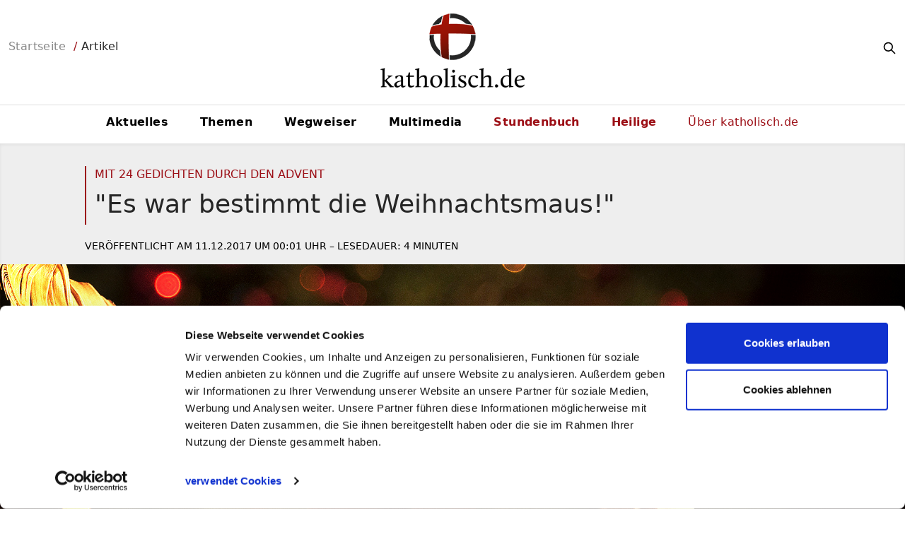

--- FILE ---
content_type: text/html
request_url: https://katholisch.de/artikel/15742-adventskalender-2017-tuer11
body_size: 8791
content:
<!DOCTYPE html>
<html lang="de">
<head>
    
    
<meta charset="utf-8" />
<meta http-equiv="X-UA-Compatible" content="IE=edge">
<meta name="viewport" content="width=device-width, initial-scale=1, shrink-to-fit=no">

<title>&quot;Es war bestimmt die Weihnachtsmaus!&quot; - katholisch.de</title>
<meta name="DC.title" content="&quot;Es war bestimmt die Weihnachtsmaus!&quot;">
<meta name="description" content="&quot;Die Weihnachtsmaus&quot; kommt nur in der Weihnachtszeit aus ihrem Loch. Und sie hat nur ein Ziel: S&#xFC;&#xDF;igkeiten. James Kr&#xFC;ss schuf mit seinem Gedicht einen Klassiker f&#xFC;r Jung und Alt.">
<meta name="theme-color" content="#9c0f16">

<link rel="apple-touch-icon-precomposed" sizes="144x144" href="/img/logos/apple-touch-icon-144.png">
<link rel="apple-touch-icon-precomposed" sizes="114x114" href="/img/logos/apple-touch-icon-114.png">
<link rel="apple-touch-icon-precomposed" sizes="72x72" href="/img/logos/apple-touch-icon-72.png">
<link rel="apple-touch-icon-precomposed" href="/img/logos/apple-touch-icon-57.png">
<link rel="apple-touch-icon" sizes="144x144" href="/img/logos/apple-touch-icon-144.png">
<link rel="apple-touch-icon" sizes="114x114" href="/img/logos/apple-touch-icon-114.png">
<link rel="apple-touch-icon" sizes="72x72" href="/img/logos/apple-touch-icon-72.png">
<link rel="apple-touch-icon" href="/img/logos/apple-touch-icon-57.png" />
<link rel="shortcut icon" href="/favicon.png">
<link rel="icon" type="image/x-icon" href="/favicon.ico">




<meta property="og:title" content="&quot;Es war bestimmt die Weihnachtsmaus!&quot;">
    <meta property="og:image" content="https://cf.katholisch.de/katholischde_adventskalander2017_11dezember.jpg">
<meta property="og:description" content="Mit 24 Gedichten durch den Advent">
<meta property="og:url" content="https://katholisch.de/artikel/15742-adventskalender-2017-tuer11">
<meta property="og:site_name" content="">
<meta property="fb:pages" content="" />
<meta property="og:type" content="website" />


<meta name="twitter:card" content="summary_large_image">
<meta name="twitter:title" content="&quot;Es war bestimmt die Weihnachtsmaus!&quot;">
<meta name="twitter:description" content="Mit 24 Gedichten durch den Advent">
    <meta name="twitter:image" content="https://cf.katholisch.de/adventskalender2017-11.jpg">
<meta name="twitter:site" content="katholisch_de">
<meta name="twitter:creator" content="katholisch_de">
<meta name="twitter:url" content="https://katholisch.de/artikel/15742-adventskalender-2017-tuer11">



    <link rel="canonical" href="https://katholisch.de/artikel/15742-adventskalender-2017-tuer11" />


<link rel="stylesheet" media="screen" href="/css/site.min.css?v=A0O37-78XS-tHdzreoS9IrnNsujrzWD752kgZa5cj7k" />
<link rel="stylesheet" media="print" href="/css/print.min.css?v=h0dp1FOANBVIHkM8m5BwG4M0oPJUObL2-8GAOHYsjzc" />

<script src="//media.katholisch.de/player/8/jwplayer.js"></script>
<script>jwplayer.key = "IOMqxWsgVrkh/wMV97u+a7Ifpd1yY0gEf7FzavG0um8="</script>



    <script id=Cookiebot src=https://consent.cookiebot.com/uc.js data-cbid=6c2dc2f1-7185-4e09-9c59-c999330b38b0 async></script><script type=text/plain data-cookieconsent=preferences>(function(w,d,s,l,i){w[l]=w[l]||[];w[l].push({'gtm.start':new Date().getTime(),event:'gtm.js'});var f=d.getElementsByTagName(s)[0],j=d.createElement(s),dl=l!='dataLayer'?'&l='+l:'';j.async=true;j.src='https://www.googletagmanager.com/gtm.js?id='+i+dl;f.parentNode.insertBefore(j,f);})(window,document,'script','dataLayer','GTM-MWQCHQ5');</script>





    <script type="text/javascript" src="https://data-0cf18bcfe3.katholisch.de/iomm/latest/bootstrap/stub.js"></script>



    
<link rel="stylesheet" media="print" href="/css/article-print.min.css" asp-append-version="true" />

    
    <cookiebot Cookieconsent="preferences">
        <script src="https://cdn-eu.readspeaker.com/script/10155/webReader/webReader.js?pids=wr" type="text/javascript" id="rs_req_Init"></script>
    </cookiebot>

    <link rel="stylesheet" href="/css/readspeaker.min.css" />
    
    
<script type="application/ld+json">
    {"@context":"https://schema.org","@type":"WebPage","@id":"https://www.katholisch.de/artikel/15742-adventskalender-2017-tuer11","name":"\u0022Es war bestimmt die Weihnachtsmaus!\u0022","description":"\u0022Die Weihnachtsmaus\u0022 kommt nur in der Weihnachtszeit aus ihrem Loch. Und sie hat nur ein Ziel: S\u00FC\u00DFigkeiten. James Kr\u00FCss schuf mit seinem Gedicht einen Klassiker f\u00FCr Jung und Alt.","url":"https://www.katholisch.de/artikel/15742-adventskalender-2017-tuer11","inLanguage":"de-DE","mainEntity":{"@type":"Article","description":"\u0022Die Weihnachtsmaus\u0022 kommt nur in der Weihnachtszeit aus ihrem Loch. Und sie hat nur ein Ziel: S\u00FC\u00DFigkeiten. James Kr\u00FCss schuf mit seinem Gedicht einen Klassiker f\u00FCr Jung und Alt.","image":{"@type":"ImageObject","url":"https://cf.katholisch.de/adventskalender2017-11.jpg"},"url":"https://www.katholisch.de/artikel/15742-adventskalender-2017-tuer11","alternativeHeadline":"Mit 24 Gedichten durch den Advent ","dateModified":"2018-03-13","datePublished":"2017-12-11","headline":"\u0022Es war bestimmt die Weihnachtsmaus!\u0022","keywords":"Buntes,Glaube,Weihnachten","publisher":{"@type":"Organization","name":"Katholische Kirche in Deutschland - katholisch.de","sameAs":["https://www.facebook.com/katholisch.de","https://instagram.com/katholisch_de","https://www.youtube.com/user/wwwkatholischDE/","https://twitter.com/katholisch_de","https://www.linkedin.com/company/katholisch-de","http://omg1elf.tumblr.com/"],"url":"https://www.katholisch.de","logo":{"@type":"ImageObject","url":"https://www.katholisch.de/img/logos/apple-touch-icon-72-precomposed.png","height":72,"width":72}}},"publisher":{"@type":"Organization","name":"Katholische Kirche in Deutschland - katholisch.de","sameAs":["https://www.facebook.com/katholisch.de","https://instagram.com/katholisch_de","https://www.youtube.com/user/wwwkatholischDE/","https://twitter.com/katholisch_de","https://www.linkedin.com/company/katholisch-de","http://omg1elf.tumblr.com/"],"url":"https://www.katholisch.de","logo":{"@type":"ImageObject","url":"https://www.katholisch.de/img/logos/apple-touch-icon-72-precomposed.png","height":72,"width":72}},"breadcrumb":{"@type":"BreadcrumbList","itemListElement":{"@type":"ListItem","item":{"@type":"WebPage","@id":"https://www.katholisch.de/aktuelles","name":"Aktuelle Artikel","url":"https://www.katholisch.de/aktuelles"},"position":1}}}
</script>

</head>
<body id="page-top">

    <header id="header" class="no-min">

    <div id="headergrid">
        <div id="siteinfo">
            <div id="burger">
                <svg fill="none" stroke="currentColor" viewBox="0 0 24 24" xmlns="http://www.w3.org/2000/svg"><path stroke-linecap="round" stroke-linejoin="round" stroke-width="2" d="M4 6h16M4 12h16M4 18h16"></path></svg>
            </div>
            <span id="marker">Menü</span>
            
<span id="beads" class="breadcrumb w-full">

    <a id="mission" class="br" href="/ueber-katholischde">katholisch.de</a>


                <a href="/startseite">Startseite</a>
            &nbsp;/&nbsp;<i>Artikel</i>
</span>
        </div>

        <div id="sitelogo">
            <a href="/startseite">
                <img id="bildlogo" src="/img/logos/apple-touch-icon-72-precomposed.png" alt="&quot;Es war bestimmt die Weihnachtsmaus!&quot;">
                <img id="textlogo" src="/img/logos/katholischlogo2.png" alt="&quot;Es war bestimmt die Weihnachtsmaus!&quot;">
            </a>
        </div>

        <div id="sitesearch">
            <form id="searchform" action="">
                <input id="searchinput" class="w-0" type="Search" placeholder="Wer suchet, der findet...">
                <button id="searchbtn"><svg fill="none" stroke="currentColor" viewBox="0 0 24 24" xmlns="http://www.w3.org/2000/svg"><path stroke-linecap="round" stroke-linejoin="round" stroke-width="2" d="M21 21l-6-6m2-5a7 7 0 11-14 0 7 7 0 0114 0z"></path></svg></button>
            </form>
        </div>
    </div>

    <nav id="nav">
    <ul>
        <li>
            <a href="/aktuelles">Aktuelles</a>
        </li>
        <li>
            <a href="/themen">Themen</a>
        </li>
        <li>
            <a href="/wegweiser">Wegweiser</a>
        </li>
        <li>
            <a href="/multimedia">Multimedia</a>
        </li>
        <li class="glaube">
            <a href="/stundenbuch">Stundenbuch</a>
        </li>
        <li class="glaube">
            <a href="/heilige">Heilige</a>
        </li>
        <li class="ueberuns">
            <a href="/ueber-katholischde">Über <span class="uns">uns</span><span class="katholisch">katholisch.de</span></a>
        </li>
        <li class="meta">
            <a href="/jobs">Jobs</a>
        </li>
        <li class="meta">
            <a href="/impressum">Impressum</a>
        </li>
        <li class="meta">
            <a href="/datenschutz">Datenschutz</a>
        </li>
    </ul>
</nav>

</header>

<!--Progress bar -->
<div id="progressbar" class="hidden">
    <div id="progress"></div>
</div>

    

<main id="main" class="artikel" role="main">

    <article id="artikel">

        
<header class="artikel opener anchor">
    <div>
        <span>Mit 24 Gedichten durch den Advent </span>
        <h1>&quot;Es war bestimmt die Weihnachtsmaus!&quot;</h1>
    </div>
    <div class="info">
        Veröffentlicht&nbsp;am&nbsp;<i>11.12.2017</i>&nbsp;um&nbsp;<i>00:01</i>&nbsp;Uhr&nbsp;&ndash;&nbsp;Lesedauer:&nbsp;<i class="reading-time"></i></div>
</header>
<div class="openerbild">
    <div class="zoom"><img src="https://cf.katholisch.de/adventskalender2017-11.jpg" alt="11. T&#xFC;rchen, 11. Gedicht" /></div>
    <div class="quelle">
        Bild: &copy; <a>
            katholisch.de/zsv3207/Fotolia.com
        </a>
    </div>
</div>
<div class="artikel einstieg">
    <div class="teaser">
            <span>Dossier: Adventskalender</span>
        <p>
<i class="ortsmarke">Bonn</i>&nbsp;&dash;&nbsp;&quot;Die Weihnachtsmaus&quot; kommt nur in der Weihnachtszeit aus ihrem Loch. Und sie hat nur ein Ziel: S&#xFC;&#xDF;igkeiten. James Kr&#xFC;ss schuf mit seinem Gedicht einen Klassiker f&#xFC;r Jung und Alt.
        </p>
    </div>
    <ul id="share">
        <li>
            <a href="#print" onclick="window.print();"><svg fill="none" stroke="currentColor" viewBox="0 0 24 24" xmlns="http://www.w3.org/2000/svg"><path stroke-linecap="round" stroke-linejoin="round" stroke-width="2" d="M17 17h2a2 2 0 002-2v-4a2 2 0 00-2-2H5a2 2 0 00-2 2v4a2 2 0 002 2h2m2 4h6a2 2 0 002-2v-4a2 2 0 00-2-2H9a2 2 0 00-2 2v4a2 2 0 002 2zm8-12V5a2 2 0 00-2-2H9a2 2 0 00-2 2v4h10z"></path></svg></a>
        </li>
        <li>
            <span>Teilen:</span>
        </li>
        <li>
            <a href="#share-social-side" data-sharer="linkedin" data-title="&quot;Es war bestimmt die Weihnachtsmaus!&quot;" data-url="https://katholisch.de/artikel/15742-adventskalender-2017-tuer11"><img src="/img/icons/li-bw.png" /></a>
        </li>
        <li>
            <a href="#share-social-side" data-sharer="facebook" data-title="&quot;Es war bestimmt die Weihnachtsmaus!&quot;" data-url="https://katholisch.de/artikel/15742-adventskalender-2017-tuer11"><img src="/img/icons/fb-bw.png" /></a>
        </li>
        <li>
            <a href="#share-social-side" data-sharer="whatsapp" data-title="&quot;Es war bestimmt die Weihnachtsmaus!&quot;" data-url="https://katholisch.de/artikel/15742-adventskalender-2017-tuer11" data-web="true"><img src="/img/icons/wa-bw.png" /></a>
        </li>
        <li>
            <a href="#share-social-side" data-sharer="email" data-title="&quot;Die Weihnachtsmaus&quot; kommt nur in der Weihnachtszeit aus ihrem Loch. Und sie hat nur ein Ziel: S&#xFC;&#xDF;igkeiten. James Kr&#xFC;ss schuf mit seinem Gedicht einen Klassiker f&#xFC;r Jung und Alt." data-url="https://katholisch.de/artikel/15742-adventskalender-2017-tuer11" data-subject="&quot;Es war bestimmt die Weihnachtsmaus!&quot;" data-to=""><svg class="w-6 h-6 inline opacity-70 hover:opacity-100" fill="none" stroke="currentColor" viewBox="0 0 24 24" xmlns="http://www.w3.org/2000/svg"><path stroke-linecap="round" stroke-linejoin="round" stroke-width="2" d="M3 8l7.89 5.26a2 2 0 002.22 0L21 8M5 19h14a2 2 0 002-2V7a2 2 0 00-2-2H5a2 2 0 00-2 2v10a2 2 0 002 2z"></path></svg></a>
        </li>
    </ul>


</div>


        <section id="abschnitt-default" class="absaetze">

            <div class="content-main">

            <div id="readspeaker_button1" class="rs_skip rsbtn rs_preserve -mt-3">
                <a rel="nofollow" class="rsbtn_play" accesskey="L" title="Um den Text anzuh&ouml;ren, verwenden Sie bitte ReadSpeaker webReader" href="https://app-eu.readspeaker.com/cgi-bin/rsent?customerid=10155&amp;lang=de_de&amp;readid=artikel&amp;url=https://katholisch.de/artikel/15742-adventskalender-2017-tuer11">
                    <span class="rsbtn_left rsimg rspart"><span class="rsbtn_text"><span>Vorlesen</span></span></span>
                    <span class="rsbtn_right rsimg rsplay rspart"></span>
                </a>
            </div>



<div id="15742-HEaVy2" class="absatz anchor text">

</div>
<figure id="15742-n6tEq" class="absatz anchor bild">
    <img src="//cf.katholisch.de/fotolia_92842256_lebkuchen.jpg" />
    <figcaption>
        Bild: &copy;<a href="" target="_self">ji_images/Fotolia.com</a>
        <p class="bildbeschreibung">
            Lebkuchen geh&#xF6;ren traditionell zum Weihnachtsgeb&#xE4;ck - aber auch zur Beute der &quot;Weihnachtsmaus&quot;. 
        </p>
    </figcaption>
</figure>

<div id="15742-R6pe5" class="absatz anchor text">
        <h2>Wenn&#x27;s keiner gewesen sein will...</h2>

<p>Wer kennt das alljährliche Phänomen aus Kindertagen nicht mehr: Zuhause ist der <a href="http://www.katholisch.de/aktuelles/aktuelle-artikel/mitten-im-sommer-lebkuchen-produktion-beginnt">Lebkuchen</a> verschwunden und natürlich ist es keiner gewesen. Unsereiner bezichtigte damals nur allzu gerne die Geschwister. In James Krüss' beliebtem Weihnachtsgedicht haben die Kinder eine geschwisterfreundlichere Lösung für das Verschwinden des Weihnachtsgebäcks gefunden: Es muss die "Weihnachtsmaus" gewesen sein. Diese kommt nur an den Weihnachtstagen aus ihrem Loch und stiehlt sämtliche Süßigkeiten.</p>
<p>"Es war bestimmt die Weihnachtsmaus, die über Nacht gekommen!", ist die allgemeine Erklärung im Haus für das Fehlen von Lebkuchen und Co. "Sind erst die Süßigkeiten fort, ist auch die Maus verschwunden!", prognostiziert die Familienmutter – und behielt natürlich Recht. Sobald der Baum abgeschmückt und alle Weihnachtssüßigkeiten weg waren, war auch die Weihnachtsmaus verschwunden. </p>
<p>James Krüss nimmt sich des scheinbar unerklärlichen Phänomens der "verschwundenen" Weihnachtssüßigkeiten auf besondere Weise an, indem er es in ein liebenswertes, tierisches Gewand hüllt. Auch Leser im Kindesalter werden begeistert gewesen sein: Sie alle hatten plötzlich eine niedliche Erklärung für das Verschwinden der Süßigkeiten. Und Hand aufs Herz: Wer könnte bei dieser Begründung kein Auge zudrücken?</p>
<p>Gerade in dazugehörigen Illustrationen wird klar, wie viel Raum für Fantasie die Geschichte der Weihnachtsmaus bietet: Eine Maus, die in Schlafanzug und Pantoffeln aufsteht, um sich wenig später an die Arbeit zu machen. Unbemerkt erklimmt sie den Weihnachtsbaum, fährt eine Leiter aus, wirft eine Angel aus und fährt mit einem Einrad über gespannte Kordeln zu ihrer "Beute" auf dem nächsten Tannenzweig, um diese dann - zurück auf dem Boden - mit wehendem Schal in lässiger Kleidung auf dem Motorrad abzutransportieren.</p>
<p>Kinder aber auch Erwachsene, die sich Alltäglichem gerne mit einem Augenzwinkern nähern und Spaß an fantasievoll ausgeschmückten Geschichten haben, werden dieses Gedicht lieben. Für alle anderen gilt der Schlusssatz des Gedichts: "Was man von Weihnachtsmäusen denkt, bleibt jedem überlassen".</p></div>
<div id="15742-c1rCl" class="absatz anchor autor">
Von&nbsp;Edda G&#xF6;rnert</div>

</div>
<aside class="content-sidebar">

    

        <article class="card dossier">
            <a class="cardurl" href="/dossier/92-mit-24-gedichten-durch-den-advent">
                <header>
                    <span>
                        Dossier <i>25 Inhalte</i>
                    </span>
                    <div class="zoom">
                        <img src="https://cf.katholisch.de/adventskalender2017.jpg" />
                    </div>
                </header>
                <div class="cardbody">


                    <h3>Mit 24 Gedichten durch den Advent</h3>
                    <div>
                        Um die - leider meist hektische - Zeit des Wartens bis Weihnachten zu überbrücken, lud katholisch.de 2017 zum Innehalten ein. Und zwar mit 24 mal mehr, mal weniger bekannten Gedichten. So wurde der Advent besinnlich, nachdenklich und manchmal auch spöttisch - aber nie langweilig.
                    </div>
                </div>
            </a>
            <footer>

                    <a href="/artikel/15654-mit-24-gedichten-durch-den-advent" class="artikel ">
                        <svg fill="none" stroke="currentColor" viewBox="0 0 24 24" xmlns="http://www.w3.org/2000/svg"><path stroke-linecap="round" stroke-linejoin="round" stroke-width="2" d="M12 9v3m0 0v3m0-3h3m-3 0H9m12 0a9 9 0 11-18 0 9 9 0 0118 0z"></path></svg>
                        Besinnlich, nachdenklich und manchmal sp&#xF6;ttisch
                    </a>
                    <a href="/artikel/15658-adventskalender-2017-tuer1" class="artikel ">
                        <svg fill="none" stroke="currentColor" viewBox="0 0 24 24" xmlns="http://www.w3.org/2000/svg"><path stroke-linecap="round" stroke-linejoin="round" stroke-width="2" d="M12 9v3m0 0v3m0-3h3m-3 0H9m12 0a9 9 0 11-18 0 9 9 0 0118 0z"></path></svg>
                        &quot;Son Christfest is doch ooch janz scheen!&quot;
                    </a>
                    <a href="/artikel/15676-adventskalender-2017-tuer2" class="artikel ">
                        <svg fill="none" stroke="currentColor" viewBox="0 0 24 24" xmlns="http://www.w3.org/2000/svg"><path stroke-linecap="round" stroke-linejoin="round" stroke-width="2" d="M12 9v3m0 0v3m0-3h3m-3 0H9m12 0a9 9 0 11-18 0 9 9 0 0118 0z"></path></svg>
                        &quot;Sinnend geh&#x27; ich durch die Gassen&quot;
                    </a>
                    <a href="/artikel/15678-adventskalender-2017-tuer3" class="artikel ">
                        <svg fill="none" stroke="currentColor" viewBox="0 0 24 24" xmlns="http://www.w3.org/2000/svg"><path stroke-linecap="round" stroke-linejoin="round" stroke-width="2" d="M12 9v3m0 0v3m0-3h3m-3 0H9m12 0a9 9 0 11-18 0 9 9 0 0118 0z"></path></svg>
                        &quot;Wie dein Urteil f&#xE4;llt, so fall&#x2019; es&quot;
                    </a>
                    <a href="/artikel/15685-adventskalender-2017-tuer4" class="artikel ">
                        <svg fill="none" stroke="currentColor" viewBox="0 0 24 24" xmlns="http://www.w3.org/2000/svg"><path stroke-linecap="round" stroke-linejoin="round" stroke-width="2" d="M12 9v3m0 0v3m0-3h3m-3 0H9m12 0a9 9 0 11-18 0 9 9 0 0118 0z"></path></svg>
                        &quot;verlie&#xDF;en die f&#xFC;chse die w&#xE4;rmenden h&#xF6;hlen&quot;
                    </a>
                    <a href="/artikel/15697-adventskalender-2017-tuer5" class="artikel ">
                        <svg fill="none" stroke="currentColor" viewBox="0 0 24 24" xmlns="http://www.w3.org/2000/svg"><path stroke-linecap="round" stroke-linejoin="round" stroke-width="2" d="M12 9v3m0 0v3m0-3h3m-3 0H9m12 0a9 9 0 11-18 0 9 9 0 0118 0z"></path></svg>
                        &quot;Streckt sie die Zweige hin &#x2013; bereit&quot;
                    </a>
                    <a href="/artikel/15721-adventskalender-2017-tuer6" class="artikel ">
                        <svg fill="none" stroke="currentColor" viewBox="0 0 24 24" xmlns="http://www.w3.org/2000/svg"><path stroke-linecap="round" stroke-linejoin="round" stroke-width="2" d="M12 9v3m0 0v3m0-3h3m-3 0H9m12 0a9 9 0 11-18 0 9 9 0 0118 0z"></path></svg>
                        &quot;Gelb und braun, runzlig, punzlig anzuschau&#x27;n.&quot;
                    </a>
                    <a href="/artikel/15727-adventskalender-2017-tuer7" class="artikel ">
                        <svg fill="none" stroke="currentColor" viewBox="0 0 24 24" xmlns="http://www.w3.org/2000/svg"><path stroke-linecap="round" stroke-linejoin="round" stroke-width="2" d="M12 9v3m0 0v3m0-3h3m-3 0H9m12 0a9 9 0 11-18 0 9 9 0 0118 0z"></path></svg>
                        Hinter jedem von uns steht ein unsichtbarer Engel
                    </a>
                    <a href="/artikel/15753-adventskalender-2017-tuer8" class="artikel ">
                        <svg fill="none" stroke="currentColor" viewBox="0 0 24 24" xmlns="http://www.w3.org/2000/svg"><path stroke-linecap="round" stroke-linejoin="round" stroke-width="2" d="M12 9v3m0 0v3m0-3h3m-3 0H9m12 0a9 9 0 11-18 0 9 9 0 0118 0z"></path></svg>
                        Das Magnificat eines Atheisten
                    </a>
                    <a href="/artikel/15763-adventskalender-2017-tuer9" class="artikel ">
                        <svg fill="none" stroke="currentColor" viewBox="0 0 24 24" xmlns="http://www.w3.org/2000/svg"><path stroke-linecap="round" stroke-linejoin="round" stroke-width="2" d="M12 9v3m0 0v3m0-3h3m-3 0H9m12 0a9 9 0 11-18 0 9 9 0 0118 0z"></path></svg>
                        &quot;Alles Gute, alles Schlechte, Rechnet sich aus all dem Braus&quot;
                    </a>
                    <a href="/artikel/15749-adventskalender-2017-tuer10" class="artikel ">
                        <svg fill="none" stroke="currentColor" viewBox="0 0 24 24" xmlns="http://www.w3.org/2000/svg"><path stroke-linecap="round" stroke-linejoin="round" stroke-width="2" d="M12 9v3m0 0v3m0-3h3m-3 0H9m12 0a9 9 0 11-18 0 9 9 0 0118 0z"></path></svg>
                        &quot;Man sollte lachen, fr&#xF6;hlich sein&quot;
                    </a>
                    <a href="/artikel/15742-adventskalender-2017-tuer11" class="artikel active">
                        <svg fill="none" stroke="currentColor" viewBox="0 0 24 24" xmlns="http://www.w3.org/2000/svg"><path stroke-linecap="round" stroke-linejoin="round" stroke-width="2" d="M12 9v3m0 0v3m0-3h3m-3 0H9m12 0a9 9 0 11-18 0 9 9 0 0118 0z"></path></svg>
                        &quot;Es war bestimmt die Weihnachtsmaus!&quot;
                    </a>
                    <a href="/artikel/15784-adventskalender-2017-tuer12" class="artikel ">
                        <svg fill="none" stroke="currentColor" viewBox="0 0 24 24" xmlns="http://www.w3.org/2000/svg"><path stroke-linecap="round" stroke-linejoin="round" stroke-width="2" d="M12 9v3m0 0v3m0-3h3m-3 0H9m12 0a9 9 0 11-18 0 9 9 0 0118 0z"></path></svg>
                        &quot;Morgen, Kinder, wird&#x2019;s nichts geben!&quot;
                    </a>
                    <a href="/artikel/15798-adventskalender-2017-tuer13" class="artikel ">
                        <svg fill="none" stroke="currentColor" viewBox="0 0 24 24" xmlns="http://www.w3.org/2000/svg"><path stroke-linecap="round" stroke-linejoin="round" stroke-width="2" d="M12 9v3m0 0v3m0-3h3m-3 0H9m12 0a9 9 0 11-18 0 9 9 0 0118 0z"></path></svg>
                        &quot;Dies Lied ist f&#xFC;r dich&quot;
                    </a>
                    <a href="/artikel/15814-adventskalender-2017-tuer14" class="artikel ">
                        <svg fill="none" stroke="currentColor" viewBox="0 0 24 24" xmlns="http://www.w3.org/2000/svg"><path stroke-linecap="round" stroke-linejoin="round" stroke-width="2" d="M12 9v3m0 0v3m0-3h3m-3 0H9m12 0a9 9 0 11-18 0 9 9 0 0118 0z"></path></svg>
                        &quot;Seine Eltern hatten keine Unterkunft&quot;
                    </a>
                    <a href="/artikel/15831-adventskalender-2017-tuer15" class="artikel ">
                        <svg fill="none" stroke="currentColor" viewBox="0 0 24 24" xmlns="http://www.w3.org/2000/svg"><path stroke-linecap="round" stroke-linejoin="round" stroke-width="2" d="M12 9v3m0 0v3m0-3h3m-3 0H9m12 0a9 9 0 11-18 0 9 9 0 0118 0z"></path></svg>
                        Weihnachtliches Vogelzwitschern
                    </a>
                    <a href="/artikel/15843-adventskalender-2017-tuer16" class="artikel ">
                        <svg fill="none" stroke="currentColor" viewBox="0 0 24 24" xmlns="http://www.w3.org/2000/svg"><path stroke-linecap="round" stroke-linejoin="round" stroke-width="2" d="M12 9v3m0 0v3m0-3h3m-3 0H9m12 0a9 9 0 11-18 0 9 9 0 0118 0z"></path></svg>
                        Weihnachten als Herausforderung
                    </a>
                    <a href="/artikel/15850-adventskalender-2017-tuer17" class="artikel ">
                        <svg fill="none" stroke="currentColor" viewBox="0 0 24 24" xmlns="http://www.w3.org/2000/svg"><path stroke-linecap="round" stroke-linejoin="round" stroke-width="2" d="M12 9v3m0 0v3m0-3h3m-3 0H9m12 0a9 9 0 11-18 0 9 9 0 0118 0z"></path></svg>
                        Worauf es wirklich ankommt
                    </a>
                    <a href="/artikel/15859-adventskalender-2017-tuer18" class="artikel ">
                        <svg fill="none" stroke="currentColor" viewBox="0 0 24 24" xmlns="http://www.w3.org/2000/svg"><path stroke-linecap="round" stroke-linejoin="round" stroke-width="2" d="M12 9v3m0 0v3m0-3h3m-3 0H9m12 0a9 9 0 11-18 0 9 9 0 0118 0z"></path></svg>
                        Ohne tieferen Sinn und doppelten Boden
                    </a>
                    <a href="/artikel/15879-adventskalender-2017-tuer19" class="artikel ">
                        <svg fill="none" stroke="currentColor" viewBox="0 0 24 24" xmlns="http://www.w3.org/2000/svg"><path stroke-linecap="round" stroke-linejoin="round" stroke-width="2" d="M12 9v3m0 0v3m0-3h3m-3 0H9m12 0a9 9 0 11-18 0 9 9 0 0118 0z"></path></svg>
                        &quot;Fern im Osten wird es helle&quot;
                    </a>
                    <a href="/artikel/15894-adventskalender-2017-tuer20" class="artikel ">
                        <svg fill="none" stroke="currentColor" viewBox="0 0 24 24" xmlns="http://www.w3.org/2000/svg"><path stroke-linecap="round" stroke-linejoin="round" stroke-width="2" d="M12 9v3m0 0v3m0-3h3m-3 0H9m12 0a9 9 0 11-18 0 9 9 0 0118 0z"></path></svg>
                        &quot;Die Totenkammer aus Schnee&quot;
                    </a>
                    <a href="/artikel/15910-adventskalender-2017-tuer21" class="artikel ">
                        <svg fill="none" stroke="currentColor" viewBox="0 0 24 24" xmlns="http://www.w3.org/2000/svg"><path stroke-linecap="round" stroke-linejoin="round" stroke-width="2" d="M12 9v3m0 0v3m0-3h3m-3 0H9m12 0a9 9 0 11-18 0 9 9 0 0118 0z"></path></svg>
                        &quot;Und alles blieb beim Alten&quot;
                    </a>
                    <a href="/artikel/15927-adventskalender-2017-tuer22" class="artikel ">
                        <svg fill="none" stroke="currentColor" viewBox="0 0 24 24" xmlns="http://www.w3.org/2000/svg"><path stroke-linecap="round" stroke-linejoin="round" stroke-width="2" d="M12 9v3m0 0v3m0-3h3m-3 0H9m12 0a9 9 0 11-18 0 9 9 0 0118 0z"></path></svg>
                        &quot;Nacht lichter als der Tag&quot;
                    </a>
                    <a href="/artikel/15942-adventskalender-2017-tuer23" class="artikel ">
                        <svg fill="none" stroke="currentColor" viewBox="0 0 24 24" xmlns="http://www.w3.org/2000/svg"><path stroke-linecap="round" stroke-linejoin="round" stroke-width="2" d="M12 9v3m0 0v3m0-3h3m-3 0H9m12 0a9 9 0 11-18 0 9 9 0 0118 0z"></path></svg>
                        Der letzte Trost
                    </a>
                    <a href="/artikel/15938-adventskalender-2017-tuer24" class="artikel ">
                        <svg fill="none" stroke="currentColor" viewBox="0 0 24 24" xmlns="http://www.w3.org/2000/svg"><path stroke-linecap="round" stroke-linejoin="round" stroke-width="2" d="M12 9v3m0 0v3m0-3h3m-3 0H9m12 0a9 9 0 11-18 0 9 9 0 0118 0z"></path></svg>
                        &quot;O, lasst uns dieses Kindlein preisen!&quot;
                    </a>

            </footer>
        </article>




</aside>
        </section>

        
    <footer id="articlefooter">
        <article class="tags">
            <h3>Schlagworte:</h3>
            <ul>
                    <li><a href="/suche?schlagwort=Buntes">#Buntes</a></li>
                    <li><a href="/suche?schlagwort=Glaube">#Glaube</a></li>
                    <li><a href="/suche?schlagwort=Weihnachten">#Weihnachten</a></li>
            </ul>
        </article>
    </footer>


    </article>
</main>





    <footer id="footer">
        
<section>

    <ul id="share">
        <li>
            <a href="#print" onclick="window.print();"><svg inline" fill="none" stroke="currentColor" viewBox="0 0 24 24" xmlns="http://www.w3.org/2000/svg"><path stroke-linecap="round" stroke-linejoin="round" stroke-width="2" d="M17 17h2a2 2 0 002-2v-4a2 2 0 00-2-2H5a2 2 0 00-2 2v4a2 2 0 002 2h2m2 4h6a2 2 0 002-2v-4a2 2 0 00-2-2H9a2 2 0 00-2 2v4a2 2 0 002 2zm8-12V5a2 2 0 00-2-2H9a2 2 0 00-2 2v4h10z"></path></svg></a>
        </li>
        <li>
            <span class="inline-block py-2 px-4 font-semibold">Teilen:</span>
        </li>
        <li>
            <a href="#share-social-footer" data-sharer="linkedin" data-title="&quot;Es war bestimmt die Weihnachtsmaus!&quot;" data-url="https://katholisch.de/artikel/15742-adventskalender-2017-tuer11"><img src="/img/icons/li-bw.png" alt="linkedin" /></a>
        </li>
        <li>
            <a href="#share-social-footer" data-sharer="facebook" data-title="&quot;Es war bestimmt die Weihnachtsmaus!&quot;" data-url="https://katholisch.de/artikel/15742-adventskalender-2017-tuer11"><img src="/img/icons/fb-bw.png" alt="facebook"/></a>
        </li>
        <li>
            <a href="#share-social-footer" data-sharer="whatsapp" data-title="&quot;Es war bestimmt die Weihnachtsmaus!&quot;" data-url="https://katholisch.de/artikel/15742-adventskalender-2017-tuer11" data-web="false"><img src="/img/icons/wa-bw.png" alt="whatsapp"/></a>
        </li>
        <li>
            <a href="#share-social-footer" data-sharer="email" data-title="&quot;Die Weihnachtsmaus&quot; kommt nur in der Weihnachtszeit aus ihrem Loch. Und sie hat nur ein Ziel: S&#xFC;&#xDF;igkeiten. James Kr&#xFC;ss schuf mit seinem Gedicht einen Klassiker f&#xFC;r Jung und Alt." data-url="https://katholisch.de/artikel/15742-adventskalender-2017-tuer11" data-subject="&quot;Es war bestimmt die Weihnachtsmaus!&quot;" data-to=""><svg fill="none" stroke="currentColor" viewBox="0 0 24 24" xmlns="http://www.w3.org/2000/svg"><path stroke-linecap="round" stroke-linejoin="round" stroke-width="2" d="M3 8l7.89 5.26a2 2 0 002.22 0L21 8M5 19h14a2 2 0 002-2V7a2 2 0 00-2-2H5a2 2 0 00-2 2v10a2 2 0 002 2z"></path></svg></a>
        </li>
    </ul>

    <ul id="follow">
        <li>
            <a href="/newsletter"><img src="/img/icons/nl.png" alt="katholisch.de Newsletter"/></a>
        </li>
        <li>
            <a href="https://www.tiktok.com/@katholisch_de?lang=de-DE" target="_blank"><img alt="TikTok" src="/img/icons/tt.png "></a>
        </li>
        <li>
            <a href="https://www.linkedin.com/company/katholischde" target="_blank"><img src="/img/icons/li.png" alt="linkedin katholisch.de" /></a>
        </li>
        <li>
            <a href="https://www.youtube.com/user/wwwkatholischDE/" target="_blank"><img src="/img/icons/yt.png" alt="youtube katholisch.de"/></a>
        </li>
        <li>
            <a href="https://instagram.com/katholisch_de" target="_blank"><img src="/img/icons/im.png" alt="instagram katholisch.de" /></a>
        </li>
        <li>
            <a href="https://www.facebook.com/katholisch.de" target="_blank"><img src="/img/icons/fb.png" alt="facebook katholisch.de" /></a>
        </li>
        <li>
            <span>Folgen Sie <span class="text-primary">katholisch.de</span> auch hier:</span>
        </li>
    </ul>
</section>






        <div class="service-all">
            <section>
                <div id="newsletter">
                    <header>
                        <h3>Newsletter</h3>
                    </header>
                    <form action="/newsletter" method="post">
                        <div class="email" id="2226433" rel="email">
                            <label for="text2226433">E-Mail*</label>
                            <input class="input" id="text2226433" name="email" value="" type="text">
                        </div>

                        <div class="newslettertypen">
                            <div>
                                <label>
                                    <input type="checkbox" name="NewsletterGroup" value="519758" checked>
                                    &nbsp;Themenletter
                                </label>
                                <label>
                                    <input type="checkbox" name="NewsletterGroup" value="675467" checked>
                                    &nbsp;Sonntagsletter
                                </label>
                            </div>
                        </div>

                        <div class="datenschutz">
                            <label>
                                <input id="LicenceAggreement" name="LicenceAggreement" type="checkbox" value="true" />
                                Ja, ich habe die <a href="/datenschutz">Datenschutzerklärung</a> gelesen.
                            </label>
                        </div>

                        <div class="abschicken" id="2226437" rel="button">
                            <button type="submit">Abschicken</button>
                        </div>
                    <input name="LicenceAggreement" type="hidden" value="false" /></form>
                </div>

                
            </section>
        </div>

        <section>
    
<ul id="meta">

        <li>
            <a href="/ueber-uns">&#xDC;ber uns  </a>
        </li>
        <li>
            <a href="/jobs">Jobs</a>
        </li>
        <li>
            <a href="/impressum">Impressum</a>
        </li>
        <li>
            <a href="/datenschutz">Datenschutz</a>
        </li>
</ul>
    <div id="backup">
        <a href="#page-top"><svg fill="none" stroke="currentColor" viewBox="0 0 24 24" xmlns="http://www.w3.org/2000/svg"><path stroke-linecap="round" stroke-linejoin="round" stroke-width="2" d="M5 15l7-7 7 7"></path></svg></a>
    </div>
    <div id="copy">
        <span>&copy; katholisch.de 2026</span>
    </div>
</section>
    </footer>

    
    <script type="text/javascript" src="/js/readingTime.min.js"></script>

    <script type="text/javascript">

        window.addEventListener('load', function () {
            setupReadingTime();
        }, false);

        function setupReadingTime() {
            new ReadingTime({
                wordsPerMinute: 450,
                photosPerMinute: 25,
                elements: ['#artikel'],
                exclude: ['.content-sidebar'],
                onResult: function (index, minutes, words, images) {
                    const element = document.querySelectorAll('.reading-time')[index];

                    if (element !== undefined) {
                        element.innerHTML = Math.ceil(minutes) + ' MINUTEN';
                    }
                }
            });
        }

    </script>


    <script src="/js/sharer.min.js?v=tm3t9I7PN2LIBaqUBNeTqpC6DSuW7k3YGMTyhLyg1FQ" defer></script>
    <script src="/js/site.js?v=_pIA-K6KLXSlmbesrfUrxTXW5UXhedXTG-DwFEdKtGg"></script>

    
        <script>
            if (typeof IOMm !== 'undefined') {
                try {
                    IOMm("configure", { st: "kathde", dn: "data-0cf18bcfe3.katholisch.de", ct: '0000810000', mh: 5 });
                    IOMm("pageview", { cp: "katholisch_artikel" });
                }
                catch (e) {
                    console.log(e);
                }
            }
        </script>

        <script type='text/javascript' src='https://data-0cf18bcfe3.katholisch.de/iomm/latest/manager/base/es6/bundle.js'></script>
    

</body>
</html>


--- FILE ---
content_type: text/css
request_url: https://katholisch.de/css/article-print.min.css
body_size: 7712
content:
.br:after{content:"\a";white-space:pre}.anchor{scroll-margin-top:60px}#header.min,#header.no-min{height:auto;top:0;width:100%}#headergrid{width:100%}#siteinfo{display:none}#sitelogo{width:100%}#header.min #headergrid #sitelogo #bildlogo,#header.no-min #headergrid #sitelogo #bildlogo{margin:.5rem auto}#header.min #headergrid #sitelogo #textlogo,#header.no-min #headergrid #sitelogo #textlogo{margin-left:auto;margin-right:auto}@media (min-width:640px){#header.min #headergrid #sitelogo #textlogo,#header.no-min #headergrid #sitelogo #textlogo{height:1.75rem}}#header.min #nav,#header.min #nav.toggle,#header.no-min #nav,#progressbar,#sitesearch{display:none}#main{margin-top:0}#main.pt-32{margin-top:-8rem}#artikel{font-size:1rem;line-height:1.5rem;padding-top:.75rem}header.artikel.opener{width:100%}header.artikel.opener div,header.opener div{margin-top:1.25rem;padding:0;width:100%}header.artikel.opener.kapitel div{margin-bottom:1.25rem;margin-top:1.25rem}header.artikel.opener div span,header.opener div span{--tw-text-opacity:1;color:rgba(156,15,22,var(--tw-text-opacity));display:block;font-size:1rem;line-height:1.5rem;line-height:1;padding-bottom:1px;text-align:left;text-transform:uppercase}header.lexikon.opener div h1 i,header.podcast-episode.opener div span,header.video.opener div span{font-style:normal;font-weight:600}header.podcast-episode.opener div span i,header.video.opener div span i{font-style:normal;font-weight:400}header.artikel.opener div h1,header.opener div h1{--tw-text-opacity:1;color:rgba(0,0,0,var(--tw-text-opacity));font-size:1.875rem;font-weight:300;line-height:2.25rem;padding-bottom:.5rem;padding-top:.5rem;text-align:left}@media (min-width:768px){header.artikel.opener div h1,header.opener div h1{font-size:2.25rem;line-height:2.5rem}}header.artikel.opener div h1,header.opener div h1{line-height:1.175}header.artikel.opener div.info{font-size:.875rem;font-weight:300;line-height:1.25rem;margin-bottom:1rem;margin-top:.5rem;text-transform:uppercase}header.artikel.opener div.info i{font-style:normal;font-weight:500}div.openerbild,div.openerbild .zoom{width:100%}div.openerbild .quelle{--tw-text-opacity:1;--tw-text-opacity:0.4;color:rgba(0,0,0,var(--tw-text-opacity));font-size:.875rem;line-height:1.25rem;line-height:1rem;padding:.25rem 0 1px 1px;text-align:right;width:100%}div.artikel.einstieg{width:100%}div.einstieg .teaser{width:100%;z-index:10}div.artikel.einstieg .teaser span{padding-bottom:1.25rem;width:100%}div.artikel.einstieg .teaser p,div.einstieg .teaser p{--tw-text-opacity:1;color:rgba(156,15,22,var(--tw-text-opacity));padding-bottom:.5rem}#artikel div.artikel.einstieg #share{display:none}#articlefooter,section.absaetze{width:100%}.absatz.html img{display:inline}#main.artikel #artikel section.absaetze .content-main{width:100%}#readspeaker_button1{display:none}#artikel h2{--tw-text-opacity:1;color:rgba(0,0,0,var(--tw-text-opacity));font-size:1.5rem;font-weight:500;line-height:2rem}#artikel .content-main ul,#artikel h2,#artikel p{padding-bottom:1.25rem}#artikel .content-main ul{list-style-type:disc;padding-left:1.75rem}#artikel .content-main ul li{padding-bottom:.25rem;padding-top:.25rem}#artikel .content-main ul a,#artikel p a{--tw-text-opacity:1;color:rgba(156,15,22,var(--tw-text-opacity));text-decoration:underline}#artikel section.absaetze .content-sidebar{display:none}.ortsmarke{--tw-text-opacity:1;color:rgba(0,0,0,var(--tw-text-opacity));font-size:1rem;font-style:normal;font-weight:600;line-height:1.5rem;text-transform:uppercase}.absatz.autor,.absatz.bibeltext{padding-bottom:1.25rem;width:100%}.absatz.text a:after{content:" (" attr(href) ") "}.absatz.bibeltext{font-family:ui-serif,Georgia,Cambria,Times New Roman,Times,serif}#main.bibel #artikel section.absaetze .content-main .absatz.bibeltext h2{--tw-text-opacity:1;color:rgba(156,15,22,var(--tw-text-opacity));font-size:1.5rem;font-style:italic;line-height:2rem;padding-bottom:1.25rem}#main.bibel #artikel section.absaetze .content-main .absatz.bibeltext h2 span{--tw-text-opacity:1;color:rgba(0,0,0,var(--tw-text-opacity))}#main.bibel #artikel section.absaetze .content-main .absatz.bibeltext .kapitel{--tw-text-opacity:1;color:rgba(156,15,22,var(--tw-text-opacity));float:left;font-size:6rem;line-height:1;line-height:2rem;margin-top:-1px;padding-right:.25rem}#main.bibel #artikel section.absaetze .content-main .absatz.bibeltext p a{background-color:transparent}#main.bibel #artikel section.absaetze .content-main .absatz.bibeltext p a:hover{--tw-bg-opacity:1;background-color:rgba(221,221,221,var(--tw-bg-opacity))}#main.bibel #artikel section.absaetze .content-main .absatz.bibeltext p a{--tw-text-opacity:1;--tw-shadow:0 0 #0000;box-shadow:var(--tw-ring-offset-shadow,0 0 #0000),var(--tw-ring-shadow,0 0 #0000),var(--tw-shadow);color:rgba(0,0,0,var(--tw-text-opacity));padding-right:.5rem;text-decoration:none}#main.bibel #artikel section.absaetze .content-main .absatz.bibeltext p a:hover{--tw-shadow:inset 0 2px 4px 0 rgba(0,0,0,.06);box-shadow:var(--tw-ring-offset-shadow,0 0 #0000),var(--tw-ring-shadow,0 0 #0000),var(--tw-shadow)}#main.bibel #artikel section.absaetze .content-main .absatz.bibeltext p a .verse{--tw-text-opacity:1;color:rgba(156,15,22,var(--tw-text-opacity));font-size:.875rem;line-height:1.25rem}.absatz.autor{font-size:1.125rem;font-weight:600;line-height:1.75rem}.absatz.bild,.absatz.dossier,.absatz.galerie,.absatz.lexikon,.absatz.show,.absatz.textbox,.absatz.video,.absatz.zitat{border-style:dotted;border-width:1px;margin-left:auto;margin-right:auto;padding-bottom:1.25rem;width:75%}.absatz.textbox article{--tw-bg-opacity:1;background-color:rgba(247,247,247,var(--tw-bg-opacity));display:block;padding:.75rem}.absatz.textbox article a:after{content:" (" attr(href) ") "}.absatz.textbox article h3,.absatz.textbox article p{font-weight:300;padding-bottom:.75rem}.absatz.textbox article h3{--tw-text-opacity:1;color:rgba(0,0,0,var(--tw-text-opacity));font-size:1.5rem;line-height:2rem}.absatz.textbox article p{--tw-text-opacity:1;color:rgba(38,38,38,var(--tw-text-opacity))}.absatz.textbox article footer.boxfooter a{--tw-text-opacity:1;color:rgba(156,15,22,var(--tw-text-opacity));display:block;font-size:1.125rem;font-weight:500;line-height:1.75rem;line-height:1.375;text-align:right;width:100%}.absatz.textbox article footer.boxfooter a:hover{--tw-text-opacity:0.9;text-decoration:underline}.absatz.galerie figure a img,figure.bild img{--tw-translate-x:0;--tw-translate-y:0;--tw-rotate:0;--tw-skew-x:0;--tw-skew-y:0;--tw-scale-x:1;--tw-scale-y:1;position:relative;transform:translateX(var(--tw-translate-x)) translateY(var(--tw-translate-y)) rotate(var(--tw-rotate)) skewX(var(--tw-skew-x)) skewY(var(--tw-skew-y)) scaleX(var(--tw-scale-x)) scaleY(var(--tw-scale-y));transition-duration:.15s;transition-duration:.5s;transition-property:background-color,border-color,color,fill,stroke,opacity,box-shadow,transform,filter,backdrop-filter;transition-timing-function:cubic-bezier(.4,0,.2,1);width:100%}figure.bild.heiligenportrait img{margin-left:auto;margin-right:auto;width:91.666667%}@media (min-width:640px){figure.bild.heiligenportrait img{width:83.333333%}}@media (min-width:1024px){figure.bild.heiligenportrait img{width:80%}}@media (min-width:1280px){figure.bild.heiligenportrait img{width:66.666667%}}figure.bild.heiligenportrait img{outline:1px solid #fff;outline-offset:-6px}figure.bild img{z-index:100}figure.video .video-rframe{height:0;padding-bottom:56.25%;position:relative;width:100%}figure.video .video-rframe iframe{height:100%;left:0;position:absolute;top:0;width:100%}figure.bild figcaption p.bildbeschreibung,figure.video figcaption p.videoteaser{--tw-border-opacity:1;--tw-bg-opacity:1;--tw-text-opacity:1;background-color:rgba(247,247,247,var(--tw-bg-opacity));border-color:rgba(205,205,205,var(--tw-border-opacity));border-width:2px 1px 1px;color:rgba(38,38,38,var(--tw-text-opacity));font-size:1rem;font-weight:300;line-height:1.5rem;margin-right:-.5rem;padding:1.25rem;text-align:left}@media (min-width:768px){figure.bild figcaption p.bildbeschreibung,figure.video figcaption p.videoteaser{padding-left:5rem;padding-right:5rem}}@media (min-width:1024px){figure.bild figcaption p.bildbeschreibung,figure.video figcaption p.videoteaser{padding-left:3rem;padding-right:3rem}}figure.podcast-episode figcaption a.podcastinfo{--tw-border-opacity:1;--tw-gradient-from:#343434;--tw-gradient-stops:var(--tw-gradient-from),var(--tw-gradient-to,rgba(52,52,52,0));background-image:linear-gradient(to right,var(--tw-gradient-stops));border-color:rgba(156,15,22,var(--tw-border-opacity));border-top-width:2px;display:block}figure.podcast-episode figcaption a.podcastinfo:hover{--tw-gradient-from:#000;--tw-gradient-stops:var(--tw-gradient-from),var(--tw-gradient-to,transparent)}figure.podcast-episode figcaption a.podcastinfo{--tw-gradient-to:#616161;--tw-text-opacity:1;color:rgba(247,247,247,var(--tw-text-opacity));font-size:.875rem;font-weight:500;line-height:1.25rem;padding:.75rem .75rem 0;text-align:left}figure.podcast-episode figcaption a.podcastinfo:hover{--tw-text-opacity:1;color:rgba(255,255,255,var(--tw-text-opacity))}figure.podcast-episode figcaption a.podcastinfo h1{font-size:1.25rem;font-weight:600;line-height:1.75rem;line-height:2rem;margin-top:-.5rem;padding-bottom:.25rem}figure.podcast-episode figcaption a.podcastinfo img{--tw-border-opacity:1;border-color:rgba(255,255,255,var(--tw-border-opacity));border-width:2px;float:left;margin-right:.75rem;width:8.333333%}figure.bild figcaption p.bildbeschreibung,figure.video figcaption p.videoteaser{margin-top:.75rem}.absatz.podcast-episode{margin-bottom:2rem;margin-top:1.25rem}.absatz.galerie{display:flex;flex-wrap:wrap;justify-content:center}.absatz.verwandt{margin-bottom:1.25rem;margin-top:2.5rem}.absatz.galerie figure{border-color:transparent;border-width:2px;overflow:hidden;width:50%}.absatz.galerie div,figure.bild figcaption,figure.podcast-episode figcaption,figure.video figcaption{--tw-text-opacity:1;--tw-text-opacity:0.4;color:rgba(0,0,0,var(--tw-text-opacity));font-size:.875rem;line-height:1.25rem;line-height:1rem;padding-right:.5rem;padding-top:.5rem;text-align:right}.absatz.galerie div:hover,figure.bild figcaption:hover,figure.podcast-episode figcaption:hover,figure.video figcaption:hover{--tw-text-opacity:0.7}figure.bild.heiligenportrait figcaption{margin-left:auto;margin-right:auto;width:91.666667%}@media (min-width:640px){figure.bild.heiligenportrait figcaption{width:83.333333%}}@media (min-width:1024px){figure.bild.heiligenportrait figcaption{width:80%}}@media (min-width:1280px){figure.bild.heiligenportrait figcaption{width:66.666667%}}#main.stundenbuch .absatz.galerie div,#main.stundenbuch figure.bild figcaption,#main.stundenbuch figure.video figcaption,#main.video .absatz.galerie div,#main.video figure.bild figcaption,#main.video figure.video figcaption{--tw-text-opacity:1;--tw-text-opacity:0.4;color:rgba(255,255,255,var(--tw-text-opacity))}#main.stundenbuch .absatz.galerie div:hover,#main.stundenbuch figure.bild figcaption:hover,#main.stundenbuch figure.video figcaption:hover,#main.video .absatz.galerie div:hover,#main.video figure.bild figcaption:hover,#main.video figure.video figcaption:hover{--tw-text-opacity:0.7}#main.stundenbuch.bg-litlightweiss .absatz.galerie div,#main.stundenbuch.bg-litlightweiss figure.bild figcaption,#main.stundenbuch.bg-litlightweiss figure.video figcaption{--tw-text-opacity:1;--tw-text-opacity:0.4;color:rgba(0,0,0,var(--tw-text-opacity))}#main.stundenbuch.bg-litlightweiss .absatz.galerie div:hover,#main.stundenbuch.bg-litlightweiss figure.bild figcaption:hover,#main.stundenbuch.bg-litlightweiss figure.video figcaption:hover{--tw-text-opacity:0.7}figure.podcast-episode figcaption{padding-top:0}.absatz.galerie div{width:100%}.absatz.zitat blockquote p{font-family:ui-serif,Georgia,Cambria,Times New Roman,Times,serif;font-size:2.25rem;font-style:italic;line-height:2.5rem;margin-bottom:-.75rem;padding-left:1.25rem;padding-right:1.25rem}@media (min-width:768px){.absatz.zitat blockquote p{padding-left:5rem;padding-right:5rem}}@media (min-width:1024px){.absatz.zitat blockquote p{padding-left:3rem;padding-right:3rem}}.absatz.zitat blockquote footer{--tw-text-opacity:1;color:rgba(136,136,136,var(--tw-text-opacity));font-size:1rem;line-height:1.5rem;padding-left:1.75rem;padding-right:1.75rem;text-align:right}.absatz.dossier,.absatz.lexikon,.absatz.show{padding-left:1.25rem;padding-right:1.25rem;width:100%}@media (min-width:640px){.absatz.dossier,.absatz.lexikon,.absatz.show{margin-left:auto;margin-right:auto;padding-left:0;padding-right:0;width:66.666667%}}.absatz.verwandt{display:grid;gap:0;grid-template-columns:repeat(1,minmax(0,1fr))}@media (min-width:640px){.absatz.verwandt{gap:.5rem;grid-template-columns:repeat(3,minmax(0,1fr))}}#articlefooter article.tags,.g-modal{display:none}.card{display:flex;flex-direction:column;font-size:1rem;grid-column:span 1/span 1;line-height:1.5rem;margin-bottom:1.25rem}@media (min-width:1280px){.card{margin-bottom:1.75rem}}.card.events,.card.standpunkt{margin-bottom:.5rem}.card.termin{margin-bottom:1rem}.card.podcast{--tw-bg-opacity:1;--tw-shadow:inset 0 2px 4px 0 rgba(0,0,0,.06);background-color:rgba(221,221,221,var(--tw-bg-opacity));box-shadow:var(--tw-ring-offset-shadow,0 0 #0000),var(--tw-ring-shadow,0 0 #0000),var(--tw-shadow);grid-column:span 2/span 2;margin-bottom:1.25rem;padding:1.25rem}@media (min-width:640px){.card.podcast{grid-column:span 4/span 4}}@media (min-width:1280px){.card.podcast{margin-bottom:1.75rem}}#glaube #tagesliturgie #stundenbuch .card,#glaube #tagesliturgie #tagesheilige .card{--tw-text-opacity:1;color:rgba(255,255,255,var(--tw-text-opacity));height:auto;line-height:1.25rem;margin-bottom:.5rem;margin-top:-1.25rem;padding-left:.25rem;padding-right:.25rem;position:relative;width:100%;z-index:10}@media (min-width:640px){#glaube #tagesliturgie #stundenbuch .card,#glaube #tagesliturgie #tagesheilige .card{margin-bottom:1.25rem}}@media (min-width:1024px){#glaube #tagesliturgie #stundenbuch .card,#glaube #tagesliturgie #tagesheilige .card{margin-top:0}}@media (min-width:1280px){#glaube #tagesliturgie #stundenbuch .card,#glaube #tagesliturgie #tagesheilige .card{--tw-border-opacity:1;--tw-bg-opacity:1;--tw-bg-opacity:0.1;background-color:rgba(255,255,255,var(--tw-bg-opacity));border-color:rgba(255,255,255,var(--tw-border-opacity));border-width:1px;height:100%;margin-bottom:1.75rem;padding-left:.75rem;padding-right:.75rem}}#glaube #tagesliturgie.bg-litlightweiss #stundenbuch .card,#glaube #tagesliturgie.bg-litlightweiss #tagesheilige .card{--tw-border-opacity:1;border-color:rgba(97,97,97,var(--tw-border-opacity))}.card.kalenderblatt{grid-column:span 1/span 1;order:1;padding:.75rem}@media (min-width:640px){.card.kalenderblatt{grid-column:span 2/span 2;padding:0}}@media (min-width:1024px){.card.kalenderblatt{order:2}}.card a{--tw-text-opacity:1;color:rgba(52,52,52,var(--tw-text-opacity));display:block;position:relative}.card a:hover{--tw-text-opacity:1;--tw-shadow:0 10px 15px -3px rgba(0,0,0,.1),0 4px 6px -2px rgba(0,0,0,.05);box-shadow:var(--tw-ring-offset-shadow,0 0 #0000),var(--tw-ring-shadow,0 0 #0000),var(--tw-shadow);color:rgba(0,0,0,var(--tw-text-opacity))}.card a.cardurl{--tw-bg-opacity:1;background-color:rgba(255,255,255,var(--tw-bg-opacity));height:100%;text-decoration:none!important;z-index:40}.card.news a.cardurl{height:auto;margin-right:0}@media (min-width:1024px){.card.news a.cardurl{margin-right:1.25rem}}#main.podcast-show .card.news a.cardurl{margin-right:0}@media (min-width:1024px){#main.podcast-show .card.news a.cardurl{margin-right:0}}@media (min-width:1280px){#main.podcast-show .card.news a.cardurl{margin-right:1.25rem}}#top .top1 .card a.cardurl,.card.kalenderblatt a.cardurl{--tw-shadow:0 0 #0000;background-color:transparent;box-shadow:var(--tw-ring-offset-shadow,0 0 #0000),var(--tw-ring-shadow,0 0 #0000),var(--tw-shadow);height:100%;z-index:40}#glaube #tagesliturgie #stundenbuch .card a.cardurl,#glaube #tagesliturgie #tagesheilige .card a.cardurl{--tw-shadow:0 0 #0000;background-color:transparent;box-shadow:var(--tw-ring-offset-shadow,0 0 #0000),var(--tw-ring-shadow,0 0 #0000),var(--tw-shadow);height:auto;z-index:40}.card.standpunkt a.cardurl{align-items:center;display:flex;flex-wrap:wrap}.card.dossier a.cardurl,.card.index,.card.lexikon a.cardurl,.card.rubrik a.cardurl,.card.thema a.cardurl,.card.video a.cardurl,.card.video.serie a.cardurl{border-top-width:2px}#thema #hubtext .card.thema a.cardurl{border-bottom-width:1px;margin:.75rem -1.25rem -.75rem}#thema #hubtext .card.thema a.cardurl,#thema #hubtext .card.thema a.cardurl:hover{--tw-text-opacity:1;color:rgba(0,0,0,var(--tw-text-opacity))}.card.dossier a.cardurl,.card.index,.card.lexikon a.cardurl,.card.rubrik a.cardurl,.card.thema a.cardurl{--tw-border-opacity:1;border-color:rgba(156,15,22,var(--tw-border-opacity))}.card.video a.cardurl{--tw-border-opacity:1;border-color:rgba(38,38,38,var(--tw-border-opacity))}.card.serie a.cardurl{--tw-bg-opacity:1;background-color:rgba(38,38,38,var(--tw-bg-opacity))}.card.serie a.cardurl:hover{--tw-bg-opacity:1;background-color:rgba(0,0,0,var(--tw-bg-opacity))}.card.lexikon a.cardurl{--tw-border-opacity:1;--tw-bg-opacity:1;background-color:rgba(247,247,247,var(--tw-bg-opacity));border-color:rgba(205,205,205,var(--tw-border-opacity));border-width:2px 1px 1px}.card.lexikon a.cardurl:hover{--tw-bg-opacity:1;background-color:rgba(238,238,238,var(--tw-bg-opacity))}.card.podcast a.podcasturl{--tw-shadow:0 0 #0000;box-shadow:var(--tw-ring-offset-shadow,0 0 #0000),var(--tw-ring-shadow,0 0 #0000),var(--tw-shadow);display:grid;gap:0;grid-template-columns:repeat(2,minmax(0,1fr));margin-bottom:1.25rem}@media (min-width:640px){.card.podcast a.podcasturl{grid-template-columns:repeat(3,minmax(0,1fr))}}#main.dossier header article header,#main.videoserie header article header,.card a.cardurl header{height:auto;position:relative;width:auto}.card.standpunkt a.cardurl header{display:none;margin-left:auto;margin-right:auto;padding:0;width:0}@media (min-width:640px){.card.standpunkt a.cardurl header{display:block;margin-left:0;margin-right:0;width:16.666667%}}@media (min-width:1024px){.card.standpunkt a.cardurl header{width:25%}}.card.news a.cardurl header{display:none;height:auto;position:absolute;right:0;top:.75rem;width:33.333333%;z-index:20}@media (min-width:1024px){.card.news a.cardurl header{display:block;right:-1.25rem}}#main.podcast-show .card.news a.cardurl header{display:none}@media (min-width:1024px){#main.podcast-show .card.news a.cardurl header{display:none}}@media (min-width:1280px){#main.podcast-show .card.news a.cardurl header{display:block}}.card.dossier a.cardurl header,.card.rubrik a.cardurl header,.card.thema a.cardurl header,.card.video a.cardurl header{padding-bottom:1rem}.card.podcast a.podcasturl header{grid-column:span 2/span 2;margin-bottom:1rem}@media (min-width:640px){.card.podcast a.podcasturl header{grid-column:span 1/span 1;margin-bottom:0}}#main.dossier header article header span,#main.videoserie header article header span,.card a.cardurl header span{--tw-text-opacity:1;color:rgba(255,255,255,var(--tw-text-opacity));font-size:.75rem;font-weight:700;height:auto;line-height:1rem;padding-bottom:1px;padding-left:.75rem;padding-right:.75rem;position:absolute;text-transform:uppercase;z-index:10}#top .top1 .card a.cardurl header span,.card.kalenderblatt a.cardurl header span{bottom:0;left:0;width:auto}@media (min-width:1024px){#top .top1 .card a.cardurl header span,.card.kalenderblatt a.cardurl header span{bottom:.5rem;left:1rem}}@media (min-width:1280px){#top .top1 .card a.cardurl header span,.card.kalenderblatt a.cardurl header span{bottom:1.25rem;left:2.5rem}}@media (min-width:1536px){#top .top1 .card a.cardurl header span,.card.kalenderblatt a.cardurl header span{bottom:1.75rem;left:4rem}}#main.dossier header article header span svg,#main.videoserie header article header span svg,.card a.cardurl header span svg{display:inline;height:1rem;margin-right:.25rem;width:1rem}.card.artikel a.cardurl header span,.card.news a.cardurl header span,.card.podcastcover a.cardurl header span{--tw-border-opacity:1;--tw-bg-opacity:1;--tw-bg-opacity:0.75;--tw-text-opacity:1;background-color:rgba(255,255,255,var(--tw-bg-opacity));border-bottom-width:1px;border-color:rgba(156,15,22,var(--tw-border-opacity));bottom:0;color:rgba(156,15,22,var(--tw-text-opacity));display:flex;flex-wrap:wrap;left:0;width:100%}#main.dossier header article header span,#main.videoserie header article header span,.card.dossier a.cardurl header span{--tw-border-opacity:1;--tw-bg-opacity:1;--tw-text-opacity:1;background-color:rgba(238,238,238,var(--tw-bg-opacity));border-bottom-width:1px;border-color:rgba(221,221,221,var(--tw-border-opacity));bottom:0;color:rgba(38,38,38,var(--tw-text-opacity));display:flex;flex-wrap:wrap;left:0;width:100%}#main.dossier header article header span i,#main.videoserie header article header span i,.card.dossier a.cardurl header span i,.card.video a.cardurl header span i{font-style:normal;font-weight:300;margin-left:auto}.card.termin a.cardurl header time{--tw-bg-opacity:1;--tw-text-opacity:1;background-color:rgba(156,15,22,var(--tw-bg-opacity));color:rgba(255,255,255,var(--tw-text-opacity));display:block;font-size:.75rem;font-weight:700;height:1.25rem;left:0;line-height:1rem;padding:1px .75rem;position:absolute;text-transform:uppercase;top:.5rem;z-index:10}.card.termin a.cardurl header h3{font-size:1.25rem;font-weight:600;line-height:1.75rem;line-height:1.25rem;padding-left:.75rem;padding-right:.75rem;padding-top:2.25rem;position:relative;text-align:left}.card.thema a.cardurl header span{color:rgba(38,38,38,var(--tw-text-opacity))}.card.rubrik a.cardurl header span,.card.thema a.cardurl header span{--tw-border-opacity:1;--tw-bg-opacity:1;--tw-text-opacity:1;background-color:rgba(238,238,238,var(--tw-bg-opacity));border-bottom-width:1px;border-color:rgba(221,221,221,var(--tw-border-opacity));bottom:0;display:flex;flex-wrap:wrap;left:0;width:100%}.card.rubrik a.cardurl header span{color:rgba(156,15,22,var(--tw-text-opacity))}.card.video a.cardurl header span{--tw-border-opacity:1;--tw-bg-opacity:1;background-color:rgba(38,38,38,var(--tw-bg-opacity));border-bottom-width:1px;border-color:rgba(72,72,72,var(--tw-border-opacity));bottom:0;display:flex;flex-wrap:wrap;left:0;width:100%}#main.videoserie header article header span,.card.video.serie a.cardurl header span{--tw-border-opacity:1;--tw-bg-opacity:1;background-color:rgba(0,0,0,var(--tw-bg-opacity));border-bottom-width:1px;border-color:rgba(72,72,72,var(--tw-border-opacity))}.card.podcastcover a.cardurl header span{--tw-bg-opacity:1;background-color:rgba(52,52,52,var(--tw-bg-opacity))}.card.lexikon a.cardurl header span{left:0;top:.75rem}.card.lexikon a.cardurl header span,.card.show a.cardurl header span{--tw-bg-opacity:1;background-color:rgba(156,15,22,var(--tw-bg-opacity));display:block}.card.show a.cardurl header span{position:relative;width:100%}#artikel div.openerbild .zoom,.card a.cardurl header .zoom{height:100%;overflow:hidden}.card.podcast-episode a.cardurl header .zoom{--tw-border-opacity:1;border-color:rgba(255,255,255,var(--tw-border-opacity));border-width:2px}#artikel div.openerbild .zoom img,.card a.cardurl header .zoom img{--tw-translate-x:0;--tw-translate-y:0;--tw-rotate:0;--tw-skew-x:0;--tw-skew-y:0;--tw-scale-x:1;--tw-scale-y:1;transform:translateX(var(--tw-translate-x)) translateY(var(--tw-translate-y)) rotate(var(--tw-rotate)) skewX(var(--tw-skew-x)) skewY(var(--tw-skew-y)) scaleX(var(--tw-scale-x)) scaleY(var(--tw-scale-y));transition-duration:.15s;transition-duration:.5s;transition-property:background-color,border-color,color,fill,stroke,opacity,box-shadow,transform,filter,backdrop-filter;transition-timing-function:cubic-bezier(.4,0,.2,1);width:100%}#artikel div.openerbild .zoom:hover img,.card a.cardurl:hover header .zoom img{--tw-scale-x:1.1;--tw-scale-y:1.1}.card.podcast-episode a.cardurl:hover header .zoom img{--tw-scale-x:1;--tw-scale-y:1}#glaube #bibel a.cardurl header .zoom,#glaube #heilige a.cardurl header .zoom{display:none}@media (min-width:768px){#glaube #bibel a.cardurl header .zoom,#glaube #heilige a.cardurl header .zoom{display:block}}.card.standpunkt a.cardurl header .standpunkt-autor{background-position:50%;background-repeat:no-repeat;background-size:cover;display:inline-block}.card.standpunkt a.cardurl header .standpunkt-autor img{display:inline}.card.podcast a.podcasturl header img{--tw-border-opacity:1;border-color:rgba(255,255,255,var(--tw-border-opacity));border-width:2px}#glaube #tagesliturgie #stundenbuch .card header h3,#glaube #tagesliturgie #tagesheilige .card header h3{--tw-text-opacity:1;color:rgba(255,255,255,var(--tw-text-opacity));font-size:1.5rem;font-weight:600;line-height:2rem;line-height:1.75rem;padding-bottom:.5rem;padding-top:.5rem;text-align:left}#glaube #tagesliturgie.bg-litlightweiss #stundenbuch .card header h3,#glaube #tagesliturgie.bg-litlightweiss #tagesheilige .card header h3,#glaube #tagesliturgie.bg-litlightweiss #tagesheilige .card ul .cardbody time,#glaube #tagesliturgie.bg-litlightweiss .card.kalenderblatt a.cardurl header span{--tw-text-opacity:1;color:rgba(38,38,38,var(--tw-text-opacity))}#glaube #tagesliturgie #tagesheilige .card ul .cardbody{height:auto;padding-bottom:.5rem;padding-top:0;position:relative;width:auto}@media (min-width:1024px){#glaube #tagesliturgie #tagesheilige .card ul .cardbody{padding-bottom:1rem;padding-top:2.5rem}}#glaube #tagesliturgie #tagesheilige .card ul .cardbody time{--tw-text-opacity:1;color:rgba(255,255,255,var(--tw-text-opacity));display:none;font-size:.75rem;font-weight:700;height:1.25rem;left:0;line-height:1rem;padding:1px .75rem;position:absolute;text-transform:uppercase;top:.75rem;z-index:10}@media (min-width:1024px){#glaube #tagesliturgie #tagesheilige .card ul .cardbody time{display:block}}#glaube #tagesliturgie #tagesheilige .card ul .cardbody h4{--tw-text-opacity:1;color:rgba(255,255,255,var(--tw-text-opacity));font-size:1.125rem;font-weight:600;line-height:1.75rem;line-height:1}@media (min-width:1024px){#glaube #tagesliturgie #tagesheilige .card ul .cardbody h4{font-size:1.25rem;line-height:1.75rem;line-height:1.25rem}}#main.rubrik header article,.card a.cardurl .cardbody{padding:.5rem .75rem .75rem;position:relative}#thema #hubtext .card.thema a.cardurl .cardbody{padding:.75rem 1.25rem 1rem;position:relative}#main.dossier header article{padding:0;position:relative}#top .top1 .card a.cardurl .cardbody,.card.kalenderblatt a.cardurl .cardbody{--tw-bg-opacity:1;background-color:rgba(255,255,255,var(--tw-bg-opacity));padding-left:1.25rem;padding-right:1.25rem}#top .top1 .card a.cardurl .cardbody:hover,.card.kalenderblatt a.cardurl .cardbody:hover{--tw-shadow:0 10px 15px -3px rgba(0,0,0,.1),0 4px 6px -2px rgba(0,0,0,.05);box-shadow:var(--tw-ring-offset-shadow,0 0 #0000),var(--tw-ring-shadow,0 0 #0000),var(--tw-shadow)}@media (min-width:1024px){#top .top1 .card a.cardurl .cardbody,.card.kalenderblatt a.cardurl .cardbody{margin-left:1rem;margin-right:1rem;margin-top:-.5rem}}@media (min-width:1280px){#top .top1 .card a.cardurl .cardbody,.card.kalenderblatt a.cardurl .cardbody{margin-left:2.5rem;margin-right:2.5rem;margin-top:-1.25rem}}@media (min-width:1536px){#top .top1 .card a.cardurl .cardbody,.card.kalenderblatt a.cardurl .cardbody{margin-left:4rem;margin-right:4rem;margin-top:-1.75rem}}.card.standpunkt a.cardurl .cardbody{padding:0;text-align:center;width:100%}@media (min-width:640px){.card.standpunkt a.cardurl .cardbody{padding-left:.5rem;padding-right:.5rem;text-align:left;width:83.333333%}}@media (min-width:1024px){.card.standpunkt a.cardurl .cardbody{width:75%}}@media (min-width:1536px){.card.standpunkt a.cardurl .cardbody{padding-left:0;padding-right:0}}.card.news a.cardurl .cardbody{width:100%}@media (min-width:1024px){.card.news a.cardurl .cardbody{width:66.666667%}}.card.podcast a.podcasturl .cardbody{font-size:.875rem;grid-column:span 2/span 2;line-height:1.25rem;padding-left:1.25rem}.card.termin a.cardurl .cardbody address{--tw-text-opacity:1;color:rgba(38,38,38,var(--tw-text-opacity));font-weight:300}#glaube #tagesliturgie #stundenbuch .card .cardbody,#glaube #tagesliturgie #tagesheilige .card .cardbody{--tw-border-opacity:1;--tw-border-opacity:0.4;--tw-bg-opacity:1;--tw-bg-opacity:0.2;background-color:rgba(255,255,255,var(--tw-bg-opacity));border-color:rgba(255,255,255,var(--tw-border-opacity));border-width:1px;margin-top:1px;padding-bottom:.5rem;padding-left:.5rem;padding-right:.5rem}@media (min-width:1024px){#glaube #tagesliturgie #stundenbuch .card .cardbody,#glaube #tagesliturgie #tagesheilige .card .cardbody{margin-top:.75rem}}@media (min-width:1280px){#glaube #tagesliturgie #stundenbuch .card .cardbody,#glaube #tagesliturgie #tagesheilige .card .cardbody{padding-left:.75rem;padding-right:.75rem}}#glaube #tagesliturgie.bg-litlightweiss #stundenbuch .card .cardbody{--tw-border-opacity:1;--tw-bg-opacity:1;background-color:rgba(233,200,86,var(--tw-bg-opacity));border-color:rgba(233,200,86,var(--tw-border-opacity))}#glaube #tagesliturgie.bg-litlightweiss #tagesheilige .card .cardbody{--tw-border-opacity:1;border-color:rgba(97,97,97,var(--tw-border-opacity))}#main.dossier header article span,#main.rubrik header article span,#main.videoserie header article span,.card a.cardurl .cardbody span{--tw-text-opacity:1;color:rgba(156,15,22,var(--tw-text-opacity));display:inline-block;font-size:.875rem;font-weight:600;line-height:1.25rem;line-height:1.25;margin-top:.25rem}.card.podcast-episode a.cardurl .cardbody span{font-weight:700}.card.podcast-episode a.cardurl .cardbody span i{font-style:normal;font-weight:400}#main.dossier header article span,#main.videoserie header article span{padding-top:.25rem}#main.dossier header article div,#main.dossier header article h1,#main.dossier header article span,#main.videoserie header article div,#main.videoserie header article h1,#main.videoserie header article span{padding-left:.5rem;padding-right:.5rem}#top .top1 .card a.cardurl .cardbody span,.card.kalenderblatt a.cardurl .cardbody span{font-size:1rem;font-weight:500;line-height:1.5rem;padding-top:.75rem}.card.podcast a.podcasturl .cardbody span{font-weight:700}#main.dossier header article h1,#main.rubrik header article h1,#main.videoserie header article h1,.card a.cardurl .cardbody h3{font-size:1.5rem;font-weight:600;line-height:2rem;line-height:1.75rem;padding-bottom:.25rem;padding-top:.5rem}@media (min-width:768px){#main.dossier header article h1,#main.rubrik header article h1,#main.videoserie header article h1,.card a.cardurl .cardbody h3{font-size:1.25rem;line-height:1.75rem;line-height:1.5rem}}@media (min-width:1280px){#main.dossier header article h1,#main.rubrik header article h1,#main.videoserie header article h1,.card a.cardurl .cardbody h3{font-size:1.5rem;line-height:2rem;line-height:1.75rem}}#main.dossiershub header article h1,#main.podcasts header article h1,#main.suchergebnisse header article h1,#main.themenhub header article h1,#main.videoshub header article h1,#thema #hubtext .card.thema a.cardurl .cardbody h1{font-size:1.875rem;font-weight:600;line-height:2.25rem}#main.suchergebnisse header article h1{--tw-text-opacity:1;color:rgba(156,15,22,var(--tw-text-opacity))}#top .top1 .card a.cardurl .cardbody h3,.card.kalenderblatt a.cardurl .cardbody h3{font-size:1.875rem;line-height:2.25rem;padding-bottom:.5rem}.card.standpunkt a.cardurl .cardbody h3{font-size:1rem;font-style:italic;font-weight:500;line-height:1.5rem;line-height:1.25;padding:.25rem 1.25rem .5rem;text-align:center}@media (min-width:640px){.card.standpunkt a.cardurl .cardbody h3{padding-left:0;padding-right:0;padding-top:0;text-align:left}}@media (min-width:768px){.card.standpunkt a.cardurl .cardbody h3{padding-bottom:.75rem;padding-top:.25rem}}@media (min-width:1024px){.card.standpunkt a.cardurl .cardbody h3{padding-bottom:.5rem;padding-top:0}}#glaube #tagesliturgie #stundenbuch .card .cardbody time,#glaube #tagesliturgie #tagesheilige .card .cardbody h4{--tw-text-opacity:1;color:rgba(255,255,255,var(--tw-text-opacity));font-size:1.125rem;font-style:italic;font-weight:300;line-height:1.75rem;line-height:1.375;padding-top:.25rem}@media (min-width:1024px){#glaube #tagesliturgie #stundenbuch .card .cardbody time,#glaube #tagesliturgie #tagesheilige .card .cardbody h4{font-size:1rem;line-height:1.5rem}}@media (min-width:1280px){#glaube #tagesliturgie #stundenbuch .card .cardbody time,#glaube #tagesliturgie #tagesheilige .card .cardbody h4{font-size:1.125rem;line-height:1.75rem}}#glaube #tagesliturgie #stundenbuch .card .cardbody time,#glaube #tagesliturgie #tagesheilige .card .cardbody h4{text-shadow:2px 2px 5px rgba(0,0,0,.3)}#glaube #tagesliturgie #stundenbuch .card .cardbody div{--tw-text-opacity:1;color:rgba(255,255,255,var(--tw-text-opacity));font-size:.875rem;font-style:italic;font-weight:300;line-height:1.25rem;text-shadow:2px 2px 5px rgba(0,0,0,.3)}#glaube #tagesliturgie.bg-litlightweiss #stundenbuch .card .cardbody div,#glaube #tagesliturgie.bg-litlightweiss #stundenbuch .card .cardbody time,#glaube #tagesliturgie.bg-litlightweiss #tagesheilige .card .cardbody h4{--tw-text-opacity:1;color:rgba(38,38,38,var(--tw-text-opacity));text-shadow:0 0 0 transparent}#glaube #tagesliturgie #stundenbuch .card .cardbody div i,#glaube #tagesliturgie #stundenbuch .card .cardbody time i{font-style:normal;font-weight:600}#main.videoserie header article,.card.serie a.cardurl .cardbody div,.card.serie a.cardurl .cardbody h3{--tw-text-opacity:1;color:rgba(255,255,255,var(--tw-text-opacity))}.card.lexikon a.cardurl .cardbody h3{padding-bottom:.5rem;padding-top:2.5rem}.card.podcast a.podcasturl .cardbody h3{font-size:1.5rem;font-weight:600;line-height:2rem;padding-bottom:.5rem}#main.dossier header article div,#main.rubrik header article div,#main.videoserie header article div,.card a.cardurl .cardbody div{font-weight:300;line-height:1.25rem;padding-bottom:.25rem;padding-top:.25rem}#main.dossier header article div,#main.videoserie header article div{margin-bottom:.25rem}#main.dossiershub header.aufmacher article div,#main.podcasts header.aufmacher article div,#main.suchergebnisse header.aufmacher article div,#main.themenhub header.aufmacher article div,#main.videoshub header.aufmacher article div{padding-bottom:.5rem;padding-top:.5rem}#main.dossiershub header.aufmacher article span,#main.podcasts header.aufmacher article span,#main.suchergebnisse header.aufmacher article span,#main.themenhub header.aufmacher article span,#main.videoshub header.aufmacher article span{font-weight:700}#main.dossiershub header.aufmacher article span:before,#main.podcasts header.aufmacher article span:before,#main.suchergebnisse header.aufmacher article span:before,#main.themenhub header.aufmacher article span:before,#main.videoshub header.aufmacher article span:before{content:"\a";white-space:pre}#top .top1 .card a.cardurl .cardbody div,.card.kalenderblatt a.cardurl .cardbody div{font-size:1.125rem;line-height:1.75rem;line-height:1.5rem}.card a.cardurl .cardbody div p{padding-bottom:.75rem}#thema #hubtext .card.thema a.cardurl .cardbody div{font-size:1.125rem;font-weight:500;line-height:1.75rem;padding-top:.75rem}.card.podcast a.podcasturl .cardbody div{font-size:1rem;font-weight:300;line-height:1.5rem;line-height:1.25rem}#video .card.video{display:none}@media (min-width:768px){#video .card.video{display:flex}}#video .card.video:first-of-type{display:flex;grid-column:span 1/span 1}@media (min-width:640px){#video .card.video:first-of-type{grid-column:span 2/span 2}}@media (min-width:768px){#video .card.video:first-of-type{display:flex;grid-column:span 1/span 1}}#video .card.video .cardbody div{display:none}@media (min-width:768px){#video .card.video .cardbody div{display:block}}#glaube #bibel a.cardurl .cardbody div,#glaube #heilige a.cardurl .cardbody div,#themen .card.thema a.cardurl .cardbody div,#video .card.video a.cardurl .cardbody div{display:none}@media (min-width:768px){#glaube #bibel a.cardurl .cardbody div,#glaube #heilige a.cardurl .cardbody div,#themen .card.thema a.cardurl .cardbody div,#video .card.video a.cardurl .cardbody div{display:block}}.card footer a,.card.events a{--tw-border-opacity:1;--tw-bg-opacity:1;background-color:rgba(247,247,247,var(--tw-bg-opacity));border-color:rgba(221,221,221,var(--tw-border-opacity));border-top-width:1px}.card footer a:hover,.card.events a:hover{--tw-bg-opacity:1;background-color:rgba(255,255,255,var(--tw-bg-opacity))}.card footer a,.card.events a{--tw-text-opacity:1;color:rgba(72,72,72,var(--tw-text-opacity));font-size:.875rem;line-height:1.25rem;line-height:1rem;padding:.5rem;text-align:left}.card.news footer a{margin-right:0}@media (min-width:1024px){.card.news footer a{margin-right:1.25rem}}.card.termin footer{--tw-bg-opacity:1;background-color:rgba(247,247,247,var(--tw-bg-opacity));padding-left:.75rem;padding-right:.75rem;text-align:left}.card.termin footer a{border-style:none;display:inline-block;height:1.25rem;margin-right:.25rem}.card.termin footer a,.card.termin footer a:hover{background-color:transparent}.card.termin footer a{--tw-text-opacity:1;color:rgba(170,170,170,var(--tw-text-opacity));font-size:.75rem;line-height:1rem;padding:0;text-align:left}.card.termin footer a:hover{--tw-text-opacity:1;color:rgba(156,15,22,var(--tw-text-opacity))}.card.termin footer a{--tw-shadow:0 0 #0000;box-shadow:var(--tw-ring-offset-shadow,0 0 #0000),var(--tw-ring-shadow,0 0 #0000),var(--tw-shadow)}.card footer a.active{--tw-bg-opacity:1;--tw-text-opacity:1;background-color:rgba(255,255,255,var(--tw-bg-opacity));color:rgba(156,15,22,var(--tw-text-opacity));cursor:text;font-weight:600}.card.events a{font-weight:500}.card.events a.event-1{z-index:30}.card.events a .date,.card.events a .time{--tw-text-opacity:1;color:rgba(156,15,22,var(--tw-text-opacity));font-size:.75rem;font-weight:700;line-height:1rem}.card.events a .time{--tw-text-opacity:1;color:rgba(0,0,0,var(--tw-text-opacity))}#top .top1 .card footer a{padding-left:1.25rem;padding-right:1.25rem}@media (min-width:1024px){#top .top1 .card footer a{margin-left:1rem;margin-right:1rem}}@media (min-width:1280px){#top .top1 .card footer a{margin-left:2.5rem;margin-right:2.5rem}}@media (min-width:1536px){#top .top1 .card footer a{margin-left:4rem;margin-right:4rem}}.card footer a.artikel{font-weight:500;z-index:30}.card footer a.dossier{font-weight:600;z-index:20}.card footer a.thema{font-style:italic;font-weight:600;z-index:10}.card footer a svg{display:inline}.card footer a i,.card footer a svg,.card.index a i{--tw-text-opacity:1;color:rgba(156,15,22,var(--tw-text-opacity));height:1rem;margin-top:-.25rem;width:1rem}.card footer a i,.card.index a i{display:inline-block;font-size:1rem;font-weight:700;line-height:1.5rem;text-align:center}.card footer a.serie svg{--tw-text-opacity:1;color:rgba(0,0,0,var(--tw-text-opacity))}.card.podcast .player{grid-column:1/-1}#glaube #tagesliturgie #stundenbuch .card ul.stundenbuch-index{font-size:1.25rem;font-weight:600;line-height:1.75rem;line-height:1.5rem;margin-top:1rem}#glaube #tagesliturgie #stundenbuch .card ul.stundenbuch-index a{--tw-text-opacity:1;color:rgba(255,255,255,var(--tw-text-opacity))}#glaube #tagesliturgie #stundenbuch .card ul.stundenbuch-index a:hover{opacity:.8}#glaube #tagesliturgie #stundenbuch .card ul.stundenbuch-index a{--tw-shadow:0 0 #0000;box-shadow:var(--tw-ring-offset-shadow,0 0 #0000),var(--tw-ring-shadow,0 0 #0000),var(--tw-shadow)}#glaube #tagesliturgie.bg-litlightweiss #stundenbuch .card ul.stundenbuch-index a{--tw-text-opacity:1;color:rgba(0,0,0,var(--tw-text-opacity))}#glaube #tagesliturgie.bg-litlightweiss #stundenbuch .card ul.stundenbuch-index a:hover{opacity:.8}#glaube #tagesliturgie.bg-litlightweiss #stundenbuch .card ul.stundenbuch-index a{--tw-shadow:0 0 #0000;box-shadow:var(--tw-ring-offset-shadow,0 0 #0000),var(--tw-ring-shadow,0 0 #0000),var(--tw-shadow)}#glaube #tagesliturgie #stundenbuch .card ul.stundenbuch-index li{display:none;padding-bottom:.75rem}@media (min-width:1024px){#glaube #tagesliturgie #stundenbuch .card ul.stundenbuch-index li{display:block;padding-left:.75rem}}@media (min-width:1280px){#glaube #tagesliturgie #stundenbuch .card ul.stundenbuch-index li{padding-bottom:1.25rem;padding-left:0}}#glaube #tagesliturgie #stundenbuch .card ul.stundenbuch-index li ul{font-size:1rem;font-style:italic;font-weight:300;line-height:1.5rem}@media (min-width:1536px){#glaube #tagesliturgie #stundenbuch .card ul.stundenbuch-index li ul{display:flex}}#glaube #tagesliturgie #stundenbuch .card ul.stundenbuch-index li ul li{display:block;padding-bottom:0;padding-top:0;width:100%}@media (min-width:1024px){#glaube #tagesliturgie #stundenbuch .card ul.stundenbuch-index li ul li{padding-left:0}}@media (min-width:1280px){#glaube #tagesliturgie #stundenbuch .card ul.stundenbuch-index li ul li{padding-top:.25rem}}@media (min-width:1536px){#glaube #tagesliturgie #stundenbuch .card ul.stundenbuch-index li ul li{flex:1 1 0%;margin-bottom:-.5rem;text-align:center;width:33.333333%}}.card.thema ul{--tw-border-opacity:1;border-color:rgba(156,15,22,var(--tw-border-opacity));border-top-width:1px;display:none;height:100%}@media (min-width:1024px){.card.thema ul{display:block}}.card.thema ul li{--tw-border-opacity:1;--tw-bg-opacity:1;background-color:rgba(247,247,247,var(--tw-bg-opacity));border-bottom-width:1px;border-color:rgba(221,221,221,var(--tw-border-opacity))}.card.thema ul li:hover{--tw-bg-opacity:1;background-color:rgba(238,238,238,var(--tw-bg-opacity))}.card.thema ul li{--tw-text-opacity:1;color:rgba(97,97,97,var(--tw-text-opacity));font-size:.875rem;font-weight:300;line-height:1.25rem;padding:.5rem .75rem}.card.thema ul li a{--tw-shadow:0 0 #0000;box-shadow:var(--tw-ring-offset-shadow,0 0 #0000),var(--tw-ring-shadow,0 0 #0000),var(--tw-shadow)}.card.thema ul li a span{--tw-text-opacity:1;color:rgba(156,15,22,var(--tw-text-opacity));font-weight:600}.card.thema ul li a h4{--tw-text-opacity:1;color:rgba(38,38,38,var(--tw-text-opacity));font-size:1.25rem;font-weight:600;line-height:1.75rem;line-height:1.5rem;padding-bottom:.25rem}.card.thema ul li a h4:hover{--tw-text-opacity:1;color:rgba(0,0,0,var(--tw-text-opacity))}#footer section{display:none}